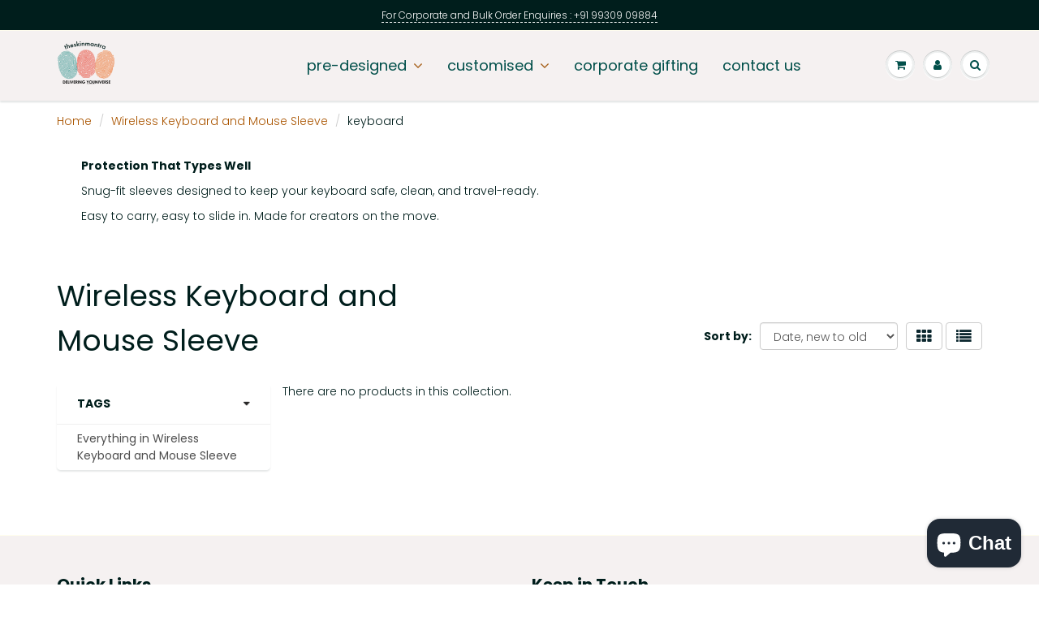

--- FILE ---
content_type: text/javascript
request_url: https://www.theskinmantra.com/cdn/shop/t/45/assets/ets_megamenu.js?v=167634712698071529491752129392
body_size: 2673
content:
if(navigator.userAgent.indexOf("Chrome-Lighthouse") == -1) { var etsMegamenu={disableOrginalMenu:function(){if(ETS_MM_CONFIG.navigator&&!(ETS_MM_LINK_LIST.length<=0)){var e=ETS_MM_CONFIG.navigator.split(",");e.length&&("use_embeddedcode"==e[0]&&jQueryETS(".ets_mm_embeddedcode").length&&jQueryETS(".ets_mm_embeddedcode").each(function(){jQueryETS(this).html()||etsMegamenu.useShortCode(this)}),jQueryETS.each(e,function(e,s){var t=[];jQueryETS.each(ETS_MM_LINK_LIST,function(e,n){if(n.id==s.trim())return t=n.items,!1}),t.length&&jQueryETS("ul,nav").each(function(){var e="ets_megamenu_frame";if(etsMegamenu.isPageInPreviewMode()&&(e="ets_mm_preview_menu"),!jQueryETS(this).hasClass(e)){var s=0;jQueryETS(this).find(">li").each(function(){var e=jQueryETS(this).find("a").first().attr("href");void 0!==t[s]&&t[s]==e?s++:s!=t.length&&s>0&&(s=0,e==t[0]&&(s=1))}),s==t.length&&(etsMegamenu.checkMEnuContent(),jQueryETS(this).addClass("ets_mm_disabled_menu"),jQueryETS("#MobileNav").length&&!jQueryETS("#MobileNav").hasClass("ets_mm_disabled_menu")&&jQueryETS("#MobileNav").addClass("ets_mm_disabled_menu"),jQueryETS("#SiteNav").length&&!jQueryETS("#SiteNav").hasClass("ets_mm_disabled_menu")&&jQueryETS("#SiteNav").addClass("ets_mm_disabled_menu"),jQueryETS("#SiteNav").length&&!jQueryETS("#SiteNav").hasClass("ets_mm_disabled_menu")&&jQueryETS("#SiteNav").addClass("ets_mm_disabled_menu"),jQueryETS("."+e).first().clone().appendTo(jQueryETS(this).parent()),jQueryETS(this).parent().find("."+e).removeClass("ets_mm_hidden"),jQueryETS(this).parent().find(".ets_megamenu_frame").removeClass("ets_mm_hidden"),jQueryETS("body").addClass("ets_mm_body_page"))}})}))}},useShortCode:function(e){if(jQueryETS(e).length>0){var s="ets_megamenu_frame";etsMegamenu.isPageInPreviewMode()&&(s="ets_mm_preview_menu"),etsMegamenu.checkMEnuContent(),jQueryETS("."+s).first().clone().appendTo(e),jQueryETS(e).find("."+s).removeClass("ets_mm_hidden"),jQueryETS(e).find(".ets_megamenu_frame").removeClass("ets_mm_hidden")}},checkMEnuContent:function(){etsMegamenu.isPageInPreviewMode()?(jQueryETS("body>.ets_megamenu_frame:not(.ets_mm_preview_menu)").next("style").remove(),jQueryETS("body>.ets_megamenu_frame:not(.ets_mm_preview_menu)").remove()):(jQueryETS("body>.ets_mm_preview_menu").next("style").remove(),jQueryETS("body>.ets_mm_preview_menu").remove())},initJs:function(){if(jQueryETS(document).on("click",".ets_mm_categories .has-sub .arrow",function(e){e.stopPropagation();var s,t=jQueryETS(this).next(".ets_mm_categories");jQueryETS(this).hasClass("closed")?((s=jQueryETS(this)).removeClass("closed"),s.addClass("opened"),t.stop(!0,!0).addClass("active")):((s=jQueryETS(this)).removeClass("opened"),s.addClass("closed"),t.stop(!0,!0).removeClass("active"))}),jQueryETS(document).mouseup(function(e){var s=jQueryETS(".mm_extra_item.active");s.is(e.target)||0!==s.has(e.target).length||jQueryETS(".mm_extra_item").removeClass("active")}),etsMegamenu.displayHeightTab(),jQueryETS(".ets_mm_megamenu.sticky_enabled").length>0){var e=jQueryETS(".ets_mm_megamenu.sticky_enabled:visible").length?jQueryETS(".ets_mm_megamenu.sticky_enabled:visible").offset().top:-1,s=jQueryETS(".ets_mm_megamenu.sticky_enabled:visible").length?jQueryETS(".ets_mm_megamenu.sticky_enabled:visible").outerHeight():-1,t=function(){if(s<0&&(s=jQueryETS(".ets_mm_megamenu.sticky_enabled:visible").length?jQueryETS(".ets_mm_megamenu.sticky_enabled:visible").outerHeight():-1),e<0&&(e=jQueryETS(".ets_mm_megamenu.sticky_enabled:visible").length?jQueryETS(".ets_mm_megamenu.sticky_enabled:visible").offset().top:-1),!jQueryETS(".ets_mm_megamenu").hasClass("sticky_enabled"))return!1;var t=jQueryETS(window).scrollTop();e>=0&&t>e?(jQueryETS(".ets_mm_megamenu.sticky_enabled").parents("body").find(".ets_mm_container_sticky").addClass("scroll_heading"),jQueryETS(".ets_mm_height_sticky").length>0&&jQueryETS(".ets_mm_height_sticky").css({height:(s||0)+"px"})):(jQueryETS(".ets_mm_megamenu.sticky_enabled").parents("body").find(".ets_mm_container_sticky").removeClass("scroll_heading"),jQueryETS(".ets_mm_height_sticky").length>0&&jQueryETS(".ets_mm_height_sticky").css({height:"0"}))};t(),jQueryETS(window).scroll(function(){t()}),jQueryETS(window).width()<768&&!jQueryETS("body").hasClass("disable-sticky")&&jQueryETS("body").addClass("disable-sticky"),jQueryETS(window).on("resize",function(e){jQueryETS(window).width()<768&&!jQueryETS("body").hasClass("disable-sticky")?jQueryETS("body").addClass("disable-sticky"):jQueryETS(window).width()>=768&&jQueryETS("body").hasClass("disable-sticky")&&jQueryETS("body").removeClass("disable-sticky")})}if(jQueryETS(window).on("load",function(){if(jQueryETS(".ets_mn_submenu_full_height").length>0){var e=jQueryETS(".ets_mn_submenu_full_height").height();jQueryETS(".ets_mn_submenu_full_height").find(".mm_columns_ul").css("min-height",e)}}),jQueryETS(".mm_columns_ul_tab_content").length>0&&jQueryETS("body#index").length>0&&jQueryETS(".mm_columns_ul_tab_content").addClass("active").prev(".arrow").removeClass("closed").addClass("opened"),ETS_MM_CONFIG.show_class_mobile&&(jQueryETS("body").hasClass("ets_mm_menu_mobile_bottom")||jQueryETS("body").addClass("ets_mm_menu_mobile_bottom")),jQueryETS(window).resize(function(){jQueryETS(".mm_menus_ul:not(.ets_mm_all_show_resize)").removeClass("ets_mn_active")}),jQueryETS(document).on("click",".mm_has_sub > .arrow",function(){var e,s=jQueryETS(this).next(".mm_columns_ul");jQueryETS(this).hasClass("closed")?(jQueryETS(".mm_columns_ul").removeClass("active"),jQueryETS(".mm_has_sub > .arrow").removeClass("opened"),jQueryETS(".mm_has_sub > .arrow").addClass("closed"),(e=jQueryETS(this)).removeClass("closed"),e.addClass("opened"),s.stop(!0,!0).addClass("active")):((e=jQueryETS(this)).removeClass("opened"),e.addClass("closed"),s.stop(!0,!0).removeClass("active"))}),jQueryETS(document).on("mouseover",".effect_hover_slide_down li.mm_menus_li",function(){jQueryETS(window).width()>=1200?jQueryETS(this).find(".mm_columns_ul").stop().slideDown(300):jQueryETS(".effect_hover_slide_down:not(.changestatus)").length>0&&jQueryETS(window).width()>=768&&jQueryETS(this).find(".mm_columns_ul").stop().slideDown(300)}),jQueryETS(document).on("mouseleave",".effect_hover_slide_down li.mm_menus_li",function(){jQueryETS(window).width()>=1200?jQueryETS(this).find(".mm_columns_ul").stop(!0,!0).slideUp(0):jQueryETS(".effect_hover_slide_down:not(.changestatus)").length>0&&jQueryETS(window).width()>=768&&jQueryETS(this).find(".mm_columns_ul").stop(!0,!0).slideUp(0)}),jQueryETS(document).on("click",".ybc-menu-toggle, .ybc-menu-vertical-button",function(){var e,s=jQueryETS(this).next(".mm_menus_ul");jQueryETS(this).hasClass("closed")?((e=jQueryETS(this)).removeClass("closed"),e.addClass("opened"),s.stop(!0,!0).addClass("active"),""!=jQueryETS(".effect_hover_slide_down.effect_hover_default").length&&s.stop(!0,!0).slideDown(0)):((e=jQueryETS(this)).removeClass("opened"),e.addClass("closed"),s.stop(!0,!0).removeClass("active"),""!=jQueryETS(".effect_hover_slide_down.transition_default").length&&s.stop(!0,!0).slideUp(0))}),jQueryETS(document).on("click",".close_menu",function(){jQueryETS(this).parent().prev().removeClass("opened"),jQueryETS(this).parent().prev().addClass("closed"),jQueryETS(this).parent().stop(!0,!0).removeClass("active"),jQueryETS(".mobile-nav-wrapper.js-menu--is-open").length>0&&jQueryETS(".js-mobile-nav-toggle").click()}),jQueryETS(document).on("click",".js-mobile-nav-toggle",function(){var e=jQueryETS(".site-header").height();jQueryETS(".mm_menus_ul.ets_mm_megamenu.changestatus.transition_bottom").length>0&&(jQueryETS(window).width()<1200&&jQueryETS(window).width()>767?jQueryETS(".mm_menus_ul.ets_mm_megamenu.changestatus").css("margin-top",e):jQueryETS(".mm_menus_ul.ets_mm_megamenu.changestatus").css("margin-top",""))}),jQueryETS(document).on("click",".search-header__input",function(){jQueryETS(this).closest("form.ets_mm_menu_search:not(.search--focus)").addClass("search--focus")}),jQueryETS(document).on("click",function(e){jQueryETS(e.target).closest(".mm_menu_search").length||jQueryETS(".ets_mm_megamenu .search--focus").removeClass("search--focus")}),jQueryETS(document).on("click",".product-form__cart-submit",function(){if(jQueryETS(".ets_mm_cart_count").length&&jQueryETS(".ets_mm_cart_count").html()){var e=parseInt(jQueryETS(".ets_mm_cart_count").html()),s=1;jQueryETS("#Quantity-product-template").length&&jQueryETS("#Quantity-product-template").val()&&(s=parseInt(jQueryETS("#Quantity-product-template").val())),jQueryETS(".ets_mm_cart_count").html(e+s)}else jQueryETS(".ets_mm_menu_cart a").append('<div class="site-header__cart-count"><span class="ets_mm_cart_count">1</span></div>')}),jQueryETS(".ets_mm_megamenu").hasClass("enable_active_menu")&&jQueryETS(".mm_menus_ul > li").length>0){var n=window.location.href;jQueryETS(".mm_menus_ul > li").each(function(){if(jQueryETS(this).find('a[href="'+n+'"]').length>0)return jQueryETS(this).addClass("active"),!1})}jQueryETS(".mm_breaker").length>0&&jQueryETS(".mm_breaker").prev("li").length>0&&jQueryETS(".mm_breaker").prev("li").addClass("mm_before_breaker"),jQueryETS(document).on("mouseover",".mm_tab_li_content",function(){jQueryETS(this).closest(".mm_tabs_li").hasClass("open")||(jQueryETS(this).closest(".mm_columns_ul_tab").find(".mm_tabs_li").removeClass("open"),jQueryETS(this).closest(".mm_tabs_li").addClass("open"),jQueryETS(this).closest(".mm_columns_ul").removeClass("mm_tab_no_content"),jQueryETS(this).next(".mm_columns_contents_ul").length||jQueryETS(this).closest(".mm_columns_ul").addClass("mm_tab_no_content"),etsMegamenu.displayHeightTab())}),jQueryETS(".clicktext_show_submenu").length<=0&&jQueryETS(document).on("click touchstart",".mm_tab_li_content",function(e){var s=jQueryETS(this),t=jQueryETS(this).next();s.find(".mm_tab_toggle_title a").is(e.target)||(s.hasClass("closed")?(jQueryETS(".mm_tab_li_content").removeClass("opened"),jQueryETS(".mm_tab_li_content").addClass("closed"),jQueryETS(".mm_columns_contents_ul").removeClass("active"),s.removeClass("closed"),s.addClass("opened"),t.stop(!0,!0).addClass("active")):(s.removeClass("opened"),s.addClass("closed"),t.stop(!0,!0).removeClass("active")))});var a=jQueryETS(".ets_mm_megamenu").attr("data-bggray");void 0!==a&&a&&(jQueryETS(document).on("mouseover",".ets_mm_megamenu .mm_menus_li.mm_has_sub",function(){jQueryETS(window).width()>767&&(jQueryETS(window).width()>=1200?jQueryETS("body").addClass("hover_menu"):jQueryETS(this).parents(".ets_mm_megamenu:not(.changestatus)").length>0&&jQueryETS("body").addClass("hover_menu"))}),jQueryETS(document).on("mouseleave",".ets_mm_megamenu .mm_menus_li.mm_has_sub",function(){jQueryETS("body").removeClass("hover_menu")})),jQueryETS(document).on("click",".ets_mm_megamenu a",function(){if(etsMegamenu.isPageInPreviewMode())return!1})},isPageInPreviewMode:function(){return!(!new URL(window.location.href).searchParams.get("etsMMPreviewMode")||!jQueryETS(".ets_mm_preview_menu").length)},itemClickMenu:function(e){var s=jQueryETS(e).next(".arrow"),t=s.next();if(s.length)s.hasClass("closed")?(jQueryETS(".mm_has_sub > .arrow").removeClass("opened"),jQueryETS(".mm_has_sub > .arrow").addClass("closed"),jQueryETS(".mm_columns_ul").removeClass("active"),s.removeClass("closed"),s.addClass("opened"),t.stop(!0,!0).addClass("active")):(s.removeClass("opened"),s.addClass("closed"),t.stop(!0,!0).removeClass("active"));else{var n=jQueryETS(e).closest(".mm_tab_li_content").first();t=n.next();n.hasClass("closed")?(jQueryETS(".mm_tab_li_content").removeClass("opened"),jQueryETS(".mm_tab_li_content").addClass("closed"),jQueryETS(".mm_tab_li_content + .mm_columns_contents_ul").removeClass("active"),n.removeClass("closed"),n.addClass("opened"),t.stop(!0,!0).addClass("active")):(n.removeClass("opened"),n.addClass("closed"),t.stop(!0,!0).removeClass("active"))}},clickTextShowMenu:function(){jQueryETS(".clicktext_show_submenu").length>0&&jQueryETS(".clicktext_show_submenu li.mm_has_sub").each(function(){jQueryETS(this).find("a").first().on("click",function(e){if(jQueryETS(window).width()<=767){e.preventDefault();var s=(t=jQueryETS(this).next(".arrow")).next();t.hasClass("closed")?(t.removeClass("closed"),t.addClass("opened"),s.stop(!0,!0).addClass("active")):(t.removeClass("opened"),t.addClass("closed"),s.stop(!0,!0).removeClass("active"))}else if(jQueryETS(".ets_mm_megamenu").hasClass("changestatus")&&jQueryETS(window).width()>767&&jQueryETS(window).width()<1200){e.preventDefault();var t;s=(t=jQueryETS(this).next(".arrow")).next();t.hasClass("closed")?(t.removeClass("closed"),t.addClass("opened"),s.stop(!0,!0).addClass("active")):(t.removeClass("opened"),t.addClass("closed"),s.stop(!0,!0).removeClass("active"))}})}),jQueryETS(".clicktext_show_submenu").length>0&&jQueryETS(".clicktext_show_submenu li.mm_tabs_has_content > div").each(function(){jQueryETS(this).find("a").first().on("click",function(e){jQueryETS(window).width()<=767?(e.preventDefault(),etsMegamenu.itemClickMenu(this)):jQueryETS(".ets_mm_megamenu").hasClass("changestatus")&&jQueryETS(window).width()>767&&(e.preventDefault(),etsMegamenu.itemClickMenu(this))})}),jQueryETS(".clicktext_show_submenu").length>0&&jQueryETS(document).on("click",".mm_tab_has_child > .mm_tab_toggle_title",function(e){if(jQueryETS(this).find("a").length<=0&&(jQueryETS(".ets_mm_megamenu").hasClass("changestatus")||jQueryETS(window).width()>767)){var s=jQueryETS(this).parents(".mm_tab_li_content"),t=jQueryETS(this).parents(".mm_tab_li_content").next();s.hasClass("closed")?(jQueryETS(".mm_tab_li_content").removeClass("opened"),jQueryETS(".mm_tab_li_content").addClass("closed"),jQueryETS(".mm_tab_li_content + .mm_columns_contents_ul").removeClass("active"),s.removeClass("closed"),s.addClass("opened"),t.stop(!0,!0).addClass("active")):(s.removeClass("opened"),s.addClass("closed"),t.stop(!0,!0).removeClass("active"))}})},displayHeightTab:function(){jQueryETS(".mm_tabs_li.open .mm_columns_contents_ul").length&&jQueryETS(".mm_tabs_li.open .mm_columns_contents_ul").each(function(){jQueryETS(this).closest(".mm_columns_ul_tab").css("height",jQueryETS(this).height("px"))})},isUsingEmbeddedCode:function(){var e=ETS_MM_CONFIG.navigator.split(",");return!!e.length&&!("use_embeddedcode"!=e[0]||!jQueryETS(".ets_mm_embeddedcode").length)},autoChangeStatus:function(){var e=jQueryETS("ul.mm_menus_ul").width(),s=0;jQueryETS("ul.mm_menus_ul li.mm_menus_li").each(function(){s+=parseFloat(jQueryETS(this).width())}),s>e+5||!etsMegamenu.isUsingEmbeddedCode()&&jQueryETS(window).width()<1200?(jQueryETS(".ets_mm_megamenu").addClass("changestatus"),jQueryETS(".ets_mm_height_sticky").addClass("changestatus_heigh"),jQueryETS(".menu_ver_alway_show_sub .mm_columns_ul_tab_content").removeClass("active"),jQueryETS("#index .menu_ver_alway_show_sub .arrow").removeClass("opened").addClass("closed"),jQueryETS("ul.ets_mm_megamenu").length?jQueryETS(".site-header__menu").addClass("changestatus"):jQueryETS(".site-header__menu").removeClass("changestatus")):(jQueryETS(".ets_mm_megamenu").removeClass("changestatus"),jQueryETS(".ets_mm_height_sticky").removeClass("changestatus_heigh"),jQueryETS(".site-header__menu").removeClass("changestatus"),jQueryETS(window).width()>767&&(jQueryETS("#index .menu_ver_alway_show_sub .arrow").addClass("opened").removeClass("closed"),jQueryETS("#index .menu_ver_alway_show_sub .mm_columns_ul_tab_content").addClass("active"))),jQueryETS(window).width()<768&&(jQueryETS(".menu_ver_alway_show_sub .mm_columns_ul_tab_content").removeClass("active"),jQueryETS(".menu_ver_alway_show_sub .arrow").removeClass("opened").addClass("closed"))},coundownClock:function(){jQueryETS(".ets-mm-countdown").length&&jQueryETS(".ets-mm-countdown").each(function(){var e=jQueryETS(this).attr("data-datetime");if(e){jQueryETS(this).html('<div class="ets-mm-countdown-clock"><span class="ets-mm-countdown-number ets-mm-countdown-days"></span><span class="ets-mm-countdown-number ets-mm-countdown-hours"></span><span class="ets-mm-countdown-number ets-mm-countdown-minutes"></span><span class="ets-mm-countdown-number ets-mm-countdown-seconds"></span></div>'),jQueryETS(this).removeClass("hide"),etsMegamenu.setCountdown(this,e)}})},setCountdown:function(e,s){var t=new Date(s).getTime(),n=setInterval(function(){var s=(new Date).getTime(),a=t-s,m=Math.floor(a/864e5),u=Math.floor(a%864e5/36e5),o=Math.floor(a%36e5/6e4),i=Math.floor(a%6e4/1e3);jQueryETS(e).find(".ets-mm-countdown-days").html(m),jQueryETS(e).find(".ets-mm-countdown-hours").html(u),jQueryETS(e).find(".ets-mm-countdown-minutes").html(o),jQueryETS(e).find(".ets-mm-countdown-seconds").html(i),a<0&&(clearInterval(n),jQueryETS(e).html("EXPIRED"))},1e3)},flipClock:{flipTo:function(e,s){var t=e.attr("data-num");e.attr("data-num",s),e.find(".front").attr("data-content",t),e.find(".back, .under").attr("data-content",s),e.find(".flap").css("display","block"),setTimeout(function(){e.find(".base").text(s),e.find(".flap").css("display","none")},350)},jumpTo:function(e,s){e.attr("data-num",s),e.find(".base").text(s)},updateGroup:function(e,s,t,n){var a=jQueryETS(e).find(".ten"+s),m=jQueryETS(e).find("."+s);1==(t=String(t)).length&&(t="0"+t);var u=t.substr(0,1),o=t.substr(1,1);a.attr("data-num")!=u&&(n?etsMegamenu.flipClock.flipTo(a,u):etsMegamenu.flipClock.jumpTo(a,u)),m.attr("data-num")!=o&&(n?etsMegamenu.flipClock.flipTo(m,o):etsMegamenu.flipClock.jumpTo(m,o))},setTime:function(e,s,t){var n=new Date(t).getTime()-(new Date).getTime();if(n<=0)jQueryETS(e).html("");else{var a=Math.floor(n/864e5),m=Math.floor(n%864e5/36e5),u=Math.floor(n%36e5/6e4),o=Math.floor(n%6e4/1e3);etsMegamenu.flipClock.updateGroup(e,"day",a,s),etsMegamenu.flipClock.updateGroup(e,"hour",m,s),etsMegamenu.flipClock.updateGroup(e,"min",u,s),etsMegamenu.flipClock.updateGroup(e,"sec",o,s)}},init:function(){jQueryETS(".ets-mm-countdown").each(function(){jQueryETS(this).removeClass("hide");var e=jQueryETS(this).attr("data-datetime"),s="FLIP"==jQueryETS(this).attr("data-animate-type"),t=etsMegamenu.flipClock.appendClock('<span class="base"></span><div class="flap over front"></div><div class="flap over back"></div><div class="flap under"></div>',s);jQueryETS(this).html(t),etsMegamenu.flipClock.setTime(this,s,e);var n=this;setInterval(function(){etsMegamenu.flipClock.setTime(n,s,e)},1e3)})},appendClock:function(e,s){return'<div class="clock '+(s?"flip-clock":"normal-clock")+'"><div class="clock-group"><div class="digit tenday">'+e+'</div><div class="digit day">'+e+'</div><div class="text">Days</div></div>'+(s?'<div class="divider-clock">:</div>':"")+'<div class="clock-group"><div class="digit tenhour">'+e+'</div><div class="digit hour">'+e+'</div><div class="text">Hours</div></div>'+(s?'<div class="divider-clock">:</div>':"")+'<div class="clock-group"><div class="digit tenmin">'+e+'</div><div class="digit min">'+e+'</div><div class="text">Minutes</div></div>'+(s?'<div class="divider-clock">:</div>':"")+'<div class="clock-group"><div class="digit tensec">'+e+'</div><div class="digit sec">'+e+'</div><div class="text">Seconds</div></div></div>'}}};jQueryETS.noConflict(),function(e){e(document).ready(function(){var s=0;e("script").each(function(){if(-1!=e(this).text().indexOf("asyncLoad")&&-1!=e(this).text().indexOf("ets_megamenu_init.js?"))return s=1,!1}),s&&(void 0===ETS_MM_CONFIG.menu_enabled||ETS_MM_CONFIG.menu_enabled)&&"undefined"!=typeof ETS_MM_LINK_LIST&&(etsMegamenu.initJs(),etsMegamenu.autoChangeStatus(),etsMegamenu.disableOrginalMenu(),etsMegamenu.clickTextShowMenu(),etsMegamenu.flipClock.init(),e(window).resize(function(){etsMegamenu.autoChangeStatus()}))})}(jQueryETS);}

--- FILE ---
content_type: text/javascript
request_url: https://www.theskinmantra.com/cdn/shop/t/45/assets/ets_megamenu_config.js?v=149992259417307230161752129392
body_size: -503
content:
if(navigator.userAgent.indexOf("Chrome-Lighthouse")==-1)var etsInstaIsPreviewMode2=function(){var url=new URL(window.location.href),previewMode=url.searchParams.get("etsMMPreviewMode");return!!previewMode},etsInstaIsPreviewMode=etsInstaIsPreviewMode2,ETS_MM_CONFIG={navigator:(etsInstaIsPreviewMode2(),"main-menu-1"),use_embeddedcode:(etsInstaIsPreviewMode2(),0),show_class_mobile:(etsInstaIsPreviewMode2(),0),menu_enabled:(etsInstaIsPreviewMode2(),1)};
//# sourceMappingURL=/cdn/shop/t/45/assets/ets_megamenu_config.js.map?v=149992259417307230161752129392


--- FILE ---
content_type: text/javascript
request_url: https://www.theskinmantra.com/cdn/shop/t/45/assets/size-chart-data.js?v=149341207259330725511752129392
body_size: -163
content:
AVADA_SC.campaigns=[{id:"FYjQWOzSa9jMcya7U7HQ",contentConfigs:[{position:0,value:""}],status:!0,productIds:[],priority:0,shopId:"qEZdZEHRktozCIbLpmv9",displayType:"ALL_PRODUCT",name:"My First Campaign",click:0,createdAt:"2021-06-11T10:16:24.169Z",conditions:{conditions:[{value:"",type:"TITLE",operation:"CONTAINS"}],type:"ALL"},shopDomain:"theskinmantra2.myshopify.com"}],AVADA_SC.settings={id:"rmck0wRKlQqgzHi2sa0P",tableAnimation:!0,linkText:"Size chart",hideText:!0,modalHeader:"Size guides",buttonRotation:!0,inlinePosition:"after",modalTop:18,hasCustomCss:!0,position:"",displayType:"float-button",shopDomain:"theskinmantra2.myshopify.com",buttonHeight:35,modalOverlayColor:"#7b7b7b",disableWatermark:!1,modalLeft:8,linkIcon:"",buttonBorderRadius:10,homePageInlinePosition:"after",showMobile:!0,modalBorderRadius:10,buttonWidth:80,createdAt:{_seconds:1623406552,_nanoseconds:71e7},modalHeight:64,collectionPagePosition:"",modalWidth:84,buttonPosition:"middle-right",collectionPageInlinePosition:"after",tableHoverColor:"#FFFFFF",linkBgColor:"#FFFFFF",mobilePosition:"top",homePagePosition:"",enableGa:!1,linkTextColor:"#232323",shopId:"qEZdZEHRktozCIbLpmv9",modalBgColor:"#FFFFFF",modalPosition:"modal-center",customCss:"",modalTextColor:"#232323",customIcon:!1,modalShadow:!0};
//# sourceMappingURL=/cdn/shop/t/45/assets/size-chart-data.js.map?v=149341207259330725511752129392
